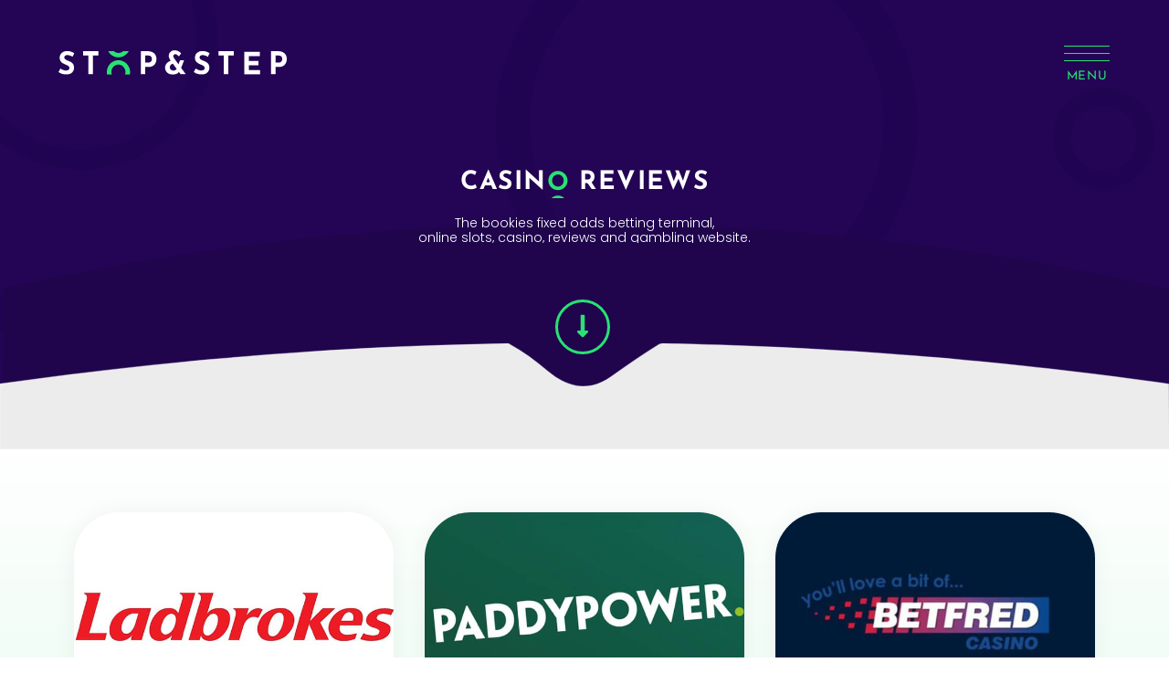

--- FILE ---
content_type: text/html; charset=UTF-8
request_url: https://stopandstep.com/casino-reviews/
body_size: 11913
content:
<!DOCTYPE html>
<html lang="en" class="no-js no-svg">
    <head>
        <meta charset="UTF-8" />
        <meta http-equiv="X-UA-Compatible" content="IE=edge" />
        <meta name="viewport" content="width=device-width, initial-scale=1.0, minimum-scale=1.0" />
        <meta name="author" content="Stop and Step &#8211; Online Casino Slot Reviews, Slots and Casino Streamer" />
        <link rel="dns-prefetch" href="//google-analytics.com" />
        <link rel="profile" href="//gmpg.org/xfn/11" />
        
        <link rel="stylesheet" href="//stopandstep.com/wp-content/uploads/omgf/omgf-stylesheet-140/omgf-stylesheet-140.css?ver=1649675853">
        <!-- HTML5 shim and Respond.js for IE8 support of HTML5 elements and media queries -->
        <!--[if lt IE 9]>
        <script src="https://oss.maxcdn.com/html5shiv/3.7.2/html5shiv.min.js"></script>
        <script src="https://oss.maxcdn.com/respond/1.4.2/respond.min.js"></script>
        <![endif]-->
        <meta name='robots' content='index, follow, max-image-preview:large, max-snippet:-1, max-video-preview:-1' />

	<!-- This site is optimized with the Yoast SEO plugin v26.5 - https://yoast.com/wordpress/plugins/seo/ -->
	<title>Casino Reviews - Stop and Step - Online Casino Slot Reviews, Slots and Casino Streamer</title>
	<link rel="canonical" href="https://stopandstep.com/casino-reviews/" />
	<meta property="og:locale" content="en_US" />
	<meta property="og:type" content="article" />
	<meta property="og:title" content="Casino Reviews - Stop and Step - Online Casino Slot Reviews, Slots and Casino Streamer" />
	<meta property="og:url" content="https://stopandstep.com/casino-reviews/" />
	<meta property="og:site_name" content="Stop and Step - Online Casino Slot Reviews, Slots and Casino Streamer" />
	<meta property="article:modified_time" content="2024-02-02T09:38:17+00:00" />
	<meta name="twitter:card" content="summary_large_image" />
	<script type="application/ld+json" class="yoast-schema-graph">{"@context":"https://schema.org","@graph":[{"@type":"WebPage","@id":"https://stopandstep.com/casino-reviews/","url":"https://stopandstep.com/casino-reviews/","name":"Casino Reviews - Stop and Step - Online Casino Slot Reviews, Slots and Casino Streamer","isPartOf":{"@id":"https://stopandstep.com/#website"},"datePublished":"2020-11-26T12:11:29+00:00","dateModified":"2024-02-02T09:38:17+00:00","breadcrumb":{"@id":"https://stopandstep.com/casino-reviews/#breadcrumb"},"inLanguage":"en","potentialAction":[{"@type":"ReadAction","target":["https://stopandstep.com/casino-reviews/"]}]},{"@type":"BreadcrumbList","@id":"https://stopandstep.com/casino-reviews/#breadcrumb","itemListElement":[{"@type":"ListItem","position":1,"name":"Home","item":"https://stopandstep.com/"},{"@type":"ListItem","position":2,"name":"Casino Reviews"}]},{"@type":"WebSite","@id":"https://stopandstep.com/#website","url":"https://stopandstep.com/","name":"Stop and Step - Online Casino Slot Reviews, Slots and Casino Streamer","description":"Slots, Roulette, Streaming and Gambling","publisher":{"@id":"https://stopandstep.com/#organization"},"potentialAction":[{"@type":"SearchAction","target":{"@type":"EntryPoint","urlTemplate":"https://stopandstep.com/?s={search_term_string}"},"query-input":{"@type":"PropertyValueSpecification","valueRequired":true,"valueName":"search_term_string"}}],"inLanguage":"en"},{"@type":"Organization","@id":"https://stopandstep.com/#organization","name":"Stop and Step - Online Casino Slot Reviews, Slots and Casino Streamer","url":"https://stopandstep.com/","logo":{"@type":"ImageObject","inLanguage":"en","@id":"https://stopandstep.com/#/schema/logo/image/","url":"https://stopandstep.com/wp-content/uploads/2021/01/stop-and-step-logo.svg","contentUrl":"https://stopandstep.com/wp-content/uploads/2021/01/stop-and-step-logo.svg","caption":"Stop and Step - Online Casino Slot Reviews, Slots and Casino Streamer"},"image":{"@id":"https://stopandstep.com/#/schema/logo/image/"}},false]}</script>
	<!-- / Yoast SEO plugin. -->


<link rel="alternate" type="application/rss+xml" title="Stop and Step - Online Casino Slot Reviews, Slots and Casino Streamer &raquo; Feed" href="https://stopandstep.com/feed/" />
<link rel="alternate" type="application/rss+xml" title="Stop and Step - Online Casino Slot Reviews, Slots and Casino Streamer &raquo; Comments Feed" href="https://stopandstep.com/comments/feed/" />
<link rel="alternate" title="oEmbed (JSON)" type="application/json+oembed" href="https://stopandstep.com/wp-json/oembed/1.0/embed?url=https%3A%2F%2Fstopandstep.com%2Fcasino-reviews%2F" />
<link rel="alternate" title="oEmbed (XML)" type="text/xml+oembed" href="https://stopandstep.com/wp-json/oembed/1.0/embed?url=https%3A%2F%2Fstopandstep.com%2Fcasino-reviews%2F&#038;format=xml" />
<style id='wp-img-auto-sizes-contain-inline-css'>
img:is([sizes=auto i],[sizes^="auto," i]){contain-intrinsic-size:3000px 1500px}
/*# sourceURL=wp-img-auto-sizes-contain-inline-css */
</style>
<link rel='stylesheet' id='reusablec-block-css-css' href='https://stopandstep.com/wp-content/plugins/reusable-content-blocks/includes/css/reusablec-block.css?ver=6.9' media='all' />
<link rel='stylesheet' id='slickslider-css' href='https://stopandstep.com/wp-content/themes/sleeky-theme/css/slick.css?ver=1.6.0' media='all' />
<link rel='stylesheet' id='slickslidertheme-css' href='https://stopandstep.com/wp-content/themes/sleeky-theme/css/slick-theme.css?ver=1.6.0' media='all' />
<link rel='stylesheet' id='animate-css' href='https://stopandstep.com/wp-content/themes/sleeky-theme/css/animate.min.css?ver=all' media='all' />
<link rel='stylesheet' id='fontawesome-css' href='https://stopandstep.com/wp-content/themes/sleeky-theme/css/font-awesome.min.css?ver=all' media='all' />
<link rel='stylesheet' id='sleeky-css' href='https://stopandstep.com/wp-content/themes/sleeky-theme/style.css?ver=1.0.0' media='all' />
<style id='wp-emoji-styles-inline-css'>

	img.wp-smiley, img.emoji {
		display: inline !important;
		border: none !important;
		box-shadow: none !important;
		height: 1em !important;
		width: 1em !important;
		margin: 0 0.07em !important;
		vertical-align: -0.1em !important;
		background: none !important;
		padding: 0 !important;
	}
/*# sourceURL=wp-emoji-styles-inline-css */
</style>
<style id='wp-block-library-inline-css'>
:root{--wp-block-synced-color:#7a00df;--wp-block-synced-color--rgb:122,0,223;--wp-bound-block-color:var(--wp-block-synced-color);--wp-editor-canvas-background:#ddd;--wp-admin-theme-color:#007cba;--wp-admin-theme-color--rgb:0,124,186;--wp-admin-theme-color-darker-10:#006ba1;--wp-admin-theme-color-darker-10--rgb:0,107,160.5;--wp-admin-theme-color-darker-20:#005a87;--wp-admin-theme-color-darker-20--rgb:0,90,135;--wp-admin-border-width-focus:2px}@media (min-resolution:192dpi){:root{--wp-admin-border-width-focus:1.5px}}.wp-element-button{cursor:pointer}:root .has-very-light-gray-background-color{background-color:#eee}:root .has-very-dark-gray-background-color{background-color:#313131}:root .has-very-light-gray-color{color:#eee}:root .has-very-dark-gray-color{color:#313131}:root .has-vivid-green-cyan-to-vivid-cyan-blue-gradient-background{background:linear-gradient(135deg,#00d084,#0693e3)}:root .has-purple-crush-gradient-background{background:linear-gradient(135deg,#34e2e4,#4721fb 50%,#ab1dfe)}:root .has-hazy-dawn-gradient-background{background:linear-gradient(135deg,#faaca8,#dad0ec)}:root .has-subdued-olive-gradient-background{background:linear-gradient(135deg,#fafae1,#67a671)}:root .has-atomic-cream-gradient-background{background:linear-gradient(135deg,#fdd79a,#004a59)}:root .has-nightshade-gradient-background{background:linear-gradient(135deg,#330968,#31cdcf)}:root .has-midnight-gradient-background{background:linear-gradient(135deg,#020381,#2874fc)}:root{--wp--preset--font-size--normal:16px;--wp--preset--font-size--huge:42px}.has-regular-font-size{font-size:1em}.has-larger-font-size{font-size:2.625em}.has-normal-font-size{font-size:var(--wp--preset--font-size--normal)}.has-huge-font-size{font-size:var(--wp--preset--font-size--huge)}.has-text-align-center{text-align:center}.has-text-align-left{text-align:left}.has-text-align-right{text-align:right}.has-fit-text{white-space:nowrap!important}#end-resizable-editor-section{display:none}.aligncenter{clear:both}.items-justified-left{justify-content:flex-start}.items-justified-center{justify-content:center}.items-justified-right{justify-content:flex-end}.items-justified-space-between{justify-content:space-between}.screen-reader-text{border:0;clip-path:inset(50%);height:1px;margin:-1px;overflow:hidden;padding:0;position:absolute;width:1px;word-wrap:normal!important}.screen-reader-text:focus{background-color:#ddd;clip-path:none;color:#444;display:block;font-size:1em;height:auto;left:5px;line-height:normal;padding:15px 23px 14px;text-decoration:none;top:5px;width:auto;z-index:100000}html :where(.has-border-color){border-style:solid}html :where([style*=border-top-color]){border-top-style:solid}html :where([style*=border-right-color]){border-right-style:solid}html :where([style*=border-bottom-color]){border-bottom-style:solid}html :where([style*=border-left-color]){border-left-style:solid}html :where([style*=border-width]){border-style:solid}html :where([style*=border-top-width]){border-top-style:solid}html :where([style*=border-right-width]){border-right-style:solid}html :where([style*=border-bottom-width]){border-bottom-style:solid}html :where([style*=border-left-width]){border-left-style:solid}html :where(img[class*=wp-image-]){height:auto;max-width:100%}:where(figure){margin:0 0 1em}html :where(.is-position-sticky){--wp-admin--admin-bar--position-offset:var(--wp-admin--admin-bar--height,0px)}@media screen and (max-width:600px){html :where(.is-position-sticky){--wp-admin--admin-bar--position-offset:0px}}

/*# sourceURL=wp-block-library-inline-css */
</style><style id='global-styles-inline-css'>
:root{--wp--preset--aspect-ratio--square: 1;--wp--preset--aspect-ratio--4-3: 4/3;--wp--preset--aspect-ratio--3-4: 3/4;--wp--preset--aspect-ratio--3-2: 3/2;--wp--preset--aspect-ratio--2-3: 2/3;--wp--preset--aspect-ratio--16-9: 16/9;--wp--preset--aspect-ratio--9-16: 9/16;--wp--preset--color--black: #000000;--wp--preset--color--cyan-bluish-gray: #abb8c3;--wp--preset--color--white: #ffffff;--wp--preset--color--pale-pink: #f78da7;--wp--preset--color--vivid-red: #cf2e2e;--wp--preset--color--luminous-vivid-orange: #ff6900;--wp--preset--color--luminous-vivid-amber: #fcb900;--wp--preset--color--light-green-cyan: #7bdcb5;--wp--preset--color--vivid-green-cyan: #00d084;--wp--preset--color--pale-cyan-blue: #8ed1fc;--wp--preset--color--vivid-cyan-blue: #0693e3;--wp--preset--color--vivid-purple: #9b51e0;--wp--preset--gradient--vivid-cyan-blue-to-vivid-purple: linear-gradient(135deg,rgb(6,147,227) 0%,rgb(155,81,224) 100%);--wp--preset--gradient--light-green-cyan-to-vivid-green-cyan: linear-gradient(135deg,rgb(122,220,180) 0%,rgb(0,208,130) 100%);--wp--preset--gradient--luminous-vivid-amber-to-luminous-vivid-orange: linear-gradient(135deg,rgb(252,185,0) 0%,rgb(255,105,0) 100%);--wp--preset--gradient--luminous-vivid-orange-to-vivid-red: linear-gradient(135deg,rgb(255,105,0) 0%,rgb(207,46,46) 100%);--wp--preset--gradient--very-light-gray-to-cyan-bluish-gray: linear-gradient(135deg,rgb(238,238,238) 0%,rgb(169,184,195) 100%);--wp--preset--gradient--cool-to-warm-spectrum: linear-gradient(135deg,rgb(74,234,220) 0%,rgb(151,120,209) 20%,rgb(207,42,186) 40%,rgb(238,44,130) 60%,rgb(251,105,98) 80%,rgb(254,248,76) 100%);--wp--preset--gradient--blush-light-purple: linear-gradient(135deg,rgb(255,206,236) 0%,rgb(152,150,240) 100%);--wp--preset--gradient--blush-bordeaux: linear-gradient(135deg,rgb(254,205,165) 0%,rgb(254,45,45) 50%,rgb(107,0,62) 100%);--wp--preset--gradient--luminous-dusk: linear-gradient(135deg,rgb(255,203,112) 0%,rgb(199,81,192) 50%,rgb(65,88,208) 100%);--wp--preset--gradient--pale-ocean: linear-gradient(135deg,rgb(255,245,203) 0%,rgb(182,227,212) 50%,rgb(51,167,181) 100%);--wp--preset--gradient--electric-grass: linear-gradient(135deg,rgb(202,248,128) 0%,rgb(113,206,126) 100%);--wp--preset--gradient--midnight: linear-gradient(135deg,rgb(2,3,129) 0%,rgb(40,116,252) 100%);--wp--preset--font-size--small: 13px;--wp--preset--font-size--medium: 20px;--wp--preset--font-size--large: 36px;--wp--preset--font-size--x-large: 42px;--wp--preset--spacing--20: 0.44rem;--wp--preset--spacing--30: 0.67rem;--wp--preset--spacing--40: 1rem;--wp--preset--spacing--50: 1.5rem;--wp--preset--spacing--60: 2.25rem;--wp--preset--spacing--70: 3.38rem;--wp--preset--spacing--80: 5.06rem;--wp--preset--shadow--natural: 6px 6px 9px rgba(0, 0, 0, 0.2);--wp--preset--shadow--deep: 12px 12px 50px rgba(0, 0, 0, 0.4);--wp--preset--shadow--sharp: 6px 6px 0px rgba(0, 0, 0, 0.2);--wp--preset--shadow--outlined: 6px 6px 0px -3px rgb(255, 255, 255), 6px 6px rgb(0, 0, 0);--wp--preset--shadow--crisp: 6px 6px 0px rgb(0, 0, 0);}:where(.is-layout-flex){gap: 0.5em;}:where(.is-layout-grid){gap: 0.5em;}body .is-layout-flex{display: flex;}.is-layout-flex{flex-wrap: wrap;align-items: center;}.is-layout-flex > :is(*, div){margin: 0;}body .is-layout-grid{display: grid;}.is-layout-grid > :is(*, div){margin: 0;}:where(.wp-block-columns.is-layout-flex){gap: 2em;}:where(.wp-block-columns.is-layout-grid){gap: 2em;}:where(.wp-block-post-template.is-layout-flex){gap: 1.25em;}:where(.wp-block-post-template.is-layout-grid){gap: 1.25em;}.has-black-color{color: var(--wp--preset--color--black) !important;}.has-cyan-bluish-gray-color{color: var(--wp--preset--color--cyan-bluish-gray) !important;}.has-white-color{color: var(--wp--preset--color--white) !important;}.has-pale-pink-color{color: var(--wp--preset--color--pale-pink) !important;}.has-vivid-red-color{color: var(--wp--preset--color--vivid-red) !important;}.has-luminous-vivid-orange-color{color: var(--wp--preset--color--luminous-vivid-orange) !important;}.has-luminous-vivid-amber-color{color: var(--wp--preset--color--luminous-vivid-amber) !important;}.has-light-green-cyan-color{color: var(--wp--preset--color--light-green-cyan) !important;}.has-vivid-green-cyan-color{color: var(--wp--preset--color--vivid-green-cyan) !important;}.has-pale-cyan-blue-color{color: var(--wp--preset--color--pale-cyan-blue) !important;}.has-vivid-cyan-blue-color{color: var(--wp--preset--color--vivid-cyan-blue) !important;}.has-vivid-purple-color{color: var(--wp--preset--color--vivid-purple) !important;}.has-black-background-color{background-color: var(--wp--preset--color--black) !important;}.has-cyan-bluish-gray-background-color{background-color: var(--wp--preset--color--cyan-bluish-gray) !important;}.has-white-background-color{background-color: var(--wp--preset--color--white) !important;}.has-pale-pink-background-color{background-color: var(--wp--preset--color--pale-pink) !important;}.has-vivid-red-background-color{background-color: var(--wp--preset--color--vivid-red) !important;}.has-luminous-vivid-orange-background-color{background-color: var(--wp--preset--color--luminous-vivid-orange) !important;}.has-luminous-vivid-amber-background-color{background-color: var(--wp--preset--color--luminous-vivid-amber) !important;}.has-light-green-cyan-background-color{background-color: var(--wp--preset--color--light-green-cyan) !important;}.has-vivid-green-cyan-background-color{background-color: var(--wp--preset--color--vivid-green-cyan) !important;}.has-pale-cyan-blue-background-color{background-color: var(--wp--preset--color--pale-cyan-blue) !important;}.has-vivid-cyan-blue-background-color{background-color: var(--wp--preset--color--vivid-cyan-blue) !important;}.has-vivid-purple-background-color{background-color: var(--wp--preset--color--vivid-purple) !important;}.has-black-border-color{border-color: var(--wp--preset--color--black) !important;}.has-cyan-bluish-gray-border-color{border-color: var(--wp--preset--color--cyan-bluish-gray) !important;}.has-white-border-color{border-color: var(--wp--preset--color--white) !important;}.has-pale-pink-border-color{border-color: var(--wp--preset--color--pale-pink) !important;}.has-vivid-red-border-color{border-color: var(--wp--preset--color--vivid-red) !important;}.has-luminous-vivid-orange-border-color{border-color: var(--wp--preset--color--luminous-vivid-orange) !important;}.has-luminous-vivid-amber-border-color{border-color: var(--wp--preset--color--luminous-vivid-amber) !important;}.has-light-green-cyan-border-color{border-color: var(--wp--preset--color--light-green-cyan) !important;}.has-vivid-green-cyan-border-color{border-color: var(--wp--preset--color--vivid-green-cyan) !important;}.has-pale-cyan-blue-border-color{border-color: var(--wp--preset--color--pale-cyan-blue) !important;}.has-vivid-cyan-blue-border-color{border-color: var(--wp--preset--color--vivid-cyan-blue) !important;}.has-vivid-purple-border-color{border-color: var(--wp--preset--color--vivid-purple) !important;}.has-vivid-cyan-blue-to-vivid-purple-gradient-background{background: var(--wp--preset--gradient--vivid-cyan-blue-to-vivid-purple) !important;}.has-light-green-cyan-to-vivid-green-cyan-gradient-background{background: var(--wp--preset--gradient--light-green-cyan-to-vivid-green-cyan) !important;}.has-luminous-vivid-amber-to-luminous-vivid-orange-gradient-background{background: var(--wp--preset--gradient--luminous-vivid-amber-to-luminous-vivid-orange) !important;}.has-luminous-vivid-orange-to-vivid-red-gradient-background{background: var(--wp--preset--gradient--luminous-vivid-orange-to-vivid-red) !important;}.has-very-light-gray-to-cyan-bluish-gray-gradient-background{background: var(--wp--preset--gradient--very-light-gray-to-cyan-bluish-gray) !important;}.has-cool-to-warm-spectrum-gradient-background{background: var(--wp--preset--gradient--cool-to-warm-spectrum) !important;}.has-blush-light-purple-gradient-background{background: var(--wp--preset--gradient--blush-light-purple) !important;}.has-blush-bordeaux-gradient-background{background: var(--wp--preset--gradient--blush-bordeaux) !important;}.has-luminous-dusk-gradient-background{background: var(--wp--preset--gradient--luminous-dusk) !important;}.has-pale-ocean-gradient-background{background: var(--wp--preset--gradient--pale-ocean) !important;}.has-electric-grass-gradient-background{background: var(--wp--preset--gradient--electric-grass) !important;}.has-midnight-gradient-background{background: var(--wp--preset--gradient--midnight) !important;}.has-small-font-size{font-size: var(--wp--preset--font-size--small) !important;}.has-medium-font-size{font-size: var(--wp--preset--font-size--medium) !important;}.has-large-font-size{font-size: var(--wp--preset--font-size--large) !important;}.has-x-large-font-size{font-size: var(--wp--preset--font-size--x-large) !important;}
/*# sourceURL=global-styles-inline-css */
</style>

<style id='classic-theme-styles-inline-css'>
/*! This file is auto-generated */
.wp-block-button__link{color:#fff;background-color:#32373c;border-radius:9999px;box-shadow:none;text-decoration:none;padding:calc(.667em + 2px) calc(1.333em + 2px);font-size:1.125em}.wp-block-file__button{background:#32373c;color:#fff;text-decoration:none}
/*# sourceURL=/wp-includes/css/classic-themes.min.css */
</style>
<link rel='stylesheet' id='widget-builder-css' href='https://stopandstep.com/wp-content/plugins/ultimate-widget-builder-pro-vc/assets/css/home-widget-builder.css?ver=6.9' media='all' />
<link rel='stylesheet' id='fontawesome-css-6-css' href='https://stopandstep.com/wp-content/plugins/wp-font-awesome/font-awesome/css/fontawesome-all.min.css?ver=1.8.0' media='all' />
<link rel='stylesheet' id='fontawesome-css-4-css' href='https://stopandstep.com/wp-content/plugins/wp-font-awesome/font-awesome/css/v4-shims.min.css?ver=1.8.0' media='all' />
<link rel='stylesheet' id='bigger-picture-css' href='https://stopandstep.com/wp-content/plugins/youtube-channel/assets/lib/bigger-picture/css/bigger-picture.min.css?ver=3.25.2' media='all' />
<link rel='stylesheet' id='youtube-channel-css' href='https://stopandstep.com/wp-content/plugins/youtube-channel/assets/css/youtube-channel.min.css?ver=3.25.2' media='all' />
<link rel='stylesheet' id='ivory-search-styles-css' href='https://stopandstep.com/wp-content/plugins/add-search-to-menu/public/css/ivory-search.min.css?ver=5.5.12' media='all' />
<script src="https://stopandstep.com/wp-content/themes/sleeky-theme/js/wow.min.js?ver=1" id="wowjs-js"></script>
<script src="https://stopandstep.com/wp-content/themes/sleeky-theme/js/font-awesome.js?ver=1" id="fontawesome-js"></script>
<script src="https://stopandstep.com/wp-includes/js/jquery/jquery.min.js?ver=3.7.1" id="jquery-core-js"></script>
<script src="https://stopandstep.com/wp-includes/js/jquery/jquery-migrate.min.js?ver=3.4.1" id="jquery-migrate-js"></script>
<link rel="https://api.w.org/" href="https://stopandstep.com/wp-json/" /><link rel="alternate" title="JSON" type="application/json" href="https://stopandstep.com/wp-json/wp/v2/pages/10857" /><link rel="EditURI" type="application/rsd+xml" title="RSD" href="https://stopandstep.com/xmlrpc.php?rsd" />
<meta name="generator" content="WordPress 6.9" />
<link rel='shortlink' href='https://stopandstep.com/?p=10857' />
<!-- start Simple Custom CSS and JS -->
<style>
footer > .footer_bottom_section > .container > .items > a > img {
    max-height: 40px;
}
@media only screen and (min-width: 800px) {
body > header p {
color: #fff;
overflow: hidden;
height: 30px;
padding: 0;
margin: 0;
line-height:unset;
}
  }

@media only screen and (max-width: 600px) {
  body > header p {
color: #fff;
}
   }</style>
<!-- end Simple Custom CSS and JS -->
<script>
	function expand(param) {
		param.style.display = (param.style.display == "none") ? "block" : "none";
	}
	function read_toggle(id, more, less) {
		el = document.getElementById("readlink" + id);
		el.innerHTML = (el.innerHTML == more) ? less : more;
		expand(document.getElementById("read" + id));
	}
	</script><meta name="generator" content="Powered by WPBakery Page Builder - drag and drop page builder for WordPress."/>
<link rel="icon" href="https://stopandstep.com/wp-content/uploads/2018/11/cropped-main-32x32.jpg" sizes="32x32" />
<link rel="icon" href="https://stopandstep.com/wp-content/uploads/2018/11/cropped-main-192x192.jpg" sizes="192x192" />
<link rel="apple-touch-icon" href="https://stopandstep.com/wp-content/uploads/2018/11/cropped-main-180x180.jpg" />
<meta name="msapplication-TileImage" content="https://stopandstep.com/wp-content/uploads/2018/11/cropped-main-270x270.jpg" />
<style type="text/css">

*[id^='readlink'] {
 font-weight: normal;
 color: #000000;
 background: #ffffff;
 padding: 0px;
 border-bottom: 1px solid #000000;
 -webkit-box-shadow: none !important;
 box-shadow: none !important;
 -webkit-transition: none !important;
}

*[id^='readlink']:hover {
 font-weight: normal;
 color: #191919;
 padding: 0px;
 border-bottom: 1px solid #000000;
}

*[id^='readlink']:focus {
 outline: none;
 color: #000000;
}

</style>
		<style id="wp-custom-css">
			#is-search-input-514663 {
	border-radius: 10px 0 0 10px;
	text-transform: uppercase;
	font-size: 12px !important;
	font-family: 'Josefin Sans', sans-serif;
}

.is-form-id-514663 .is-search-icon {
	border-radius: 0 10px 10px 0;
}

@media (max-width: 768px) {
    .ctas a.btn-glow {
        display: none !important;
    }
}


.ctas a {
    display: none !important;
}

* [class*="author"] {
    display: none !important;
    visibility: hidden !important;
    height: 0 !important;
}
.header-social-icons {
    display: none !important;
}		</style>
		<noscript><style> .wpb_animate_when_almost_visible { opacity: 1; }</style></noscript>			<style type="text/css">
					</style>
					<style type="text/css">
					.is-form-id-514663 .is-search-submit:focus,
			.is-form-id-514663 .is-search-submit:hover,
			.is-form-id-514663 .is-search-submit,
            .is-form-id-514663 .is-search-icon {
			color: #ffffff !important;            background-color: #240454 !important;            border-color: #ffffff !important;			}
                        	.is-form-id-514663 .is-search-submit path {
					fill: #ffffff !important;            	}
            			.is-form-id-514663 .is-search-input::-webkit-input-placeholder {
			    color: #ffffff !important;
			}
			.is-form-id-514663 .is-search-input:-moz-placeholder {
			    color: #ffffff !important;
			    opacity: 1;
			}
			.is-form-id-514663 .is-search-input::-moz-placeholder {
			    color: #ffffff !important;
			    opacity: 1;
			}
			.is-form-id-514663 .is-search-input:-ms-input-placeholder {
			    color: #ffffff !important;
			}
                        			.is-form-style-1.is-form-id-514663 .is-search-input:focus,
			.is-form-style-1.is-form-id-514663 .is-search-input:hover,
			.is-form-style-1.is-form-id-514663 .is-search-input,
			.is-form-style-2.is-form-id-514663 .is-search-input:focus,
			.is-form-style-2.is-form-id-514663 .is-search-input:hover,
			.is-form-style-2.is-form-id-514663 .is-search-input,
			.is-form-style-3.is-form-id-514663 .is-search-input:focus,
			.is-form-style-3.is-form-id-514663 .is-search-input:hover,
			.is-form-style-3.is-form-id-514663 .is-search-input,
			.is-form-id-514663 .is-search-input:focus,
			.is-form-id-514663 .is-search-input:hover,
			.is-form-id-514663 .is-search-input {
                                color: #ffffff !important;                                border-color: #ffffff !important;                                background-color: #240454 !important;			}
                        			</style>
		    <link rel='stylesheet' id='sby_common_styles-css' href='https://stopandstep.com/wp-content/plugins/feeds-for-youtube/public/build/css/sb-youtube-common.css?ver=2.6.1' media='all' />
<link rel='stylesheet' id='sby_styles-css' href='https://stopandstep.com/wp-content/plugins/feeds-for-youtube/public/build/css/sb-youtube-free.css?ver=2.6.1' media='all' />
</head>
    <body class="wp-singular page-template page-template-templates page-template-reviews-archive-1 page-template-templatesreviews-archive-1-php page page-id-10857 wp-custom-logo wp-theme-sleeky-theme sleeky-theme wpb-js-composer js-comp-ver-6.10.0 vc_responsive">
        <header>
            <div class="container-wide clearfix" style="z-index:9999999999999;">
                <a href="https://stopandstep.com/" class="custom-logo-link" rel="home"><img width="1" height="1" src="https://stopandstep.com/wp-content/uploads/2021/01/stop-and-step-logo.svg" class="custom-logo" alt="Stop &amp; Step logo" decoding="async" /></a>                <nav>
                    <ul id="menu-header-menu" class="menu"><li id="menu-item-10853" class="menu-item menu-item-type-post_type menu-item-object-page menu-item-home menu-item-10853"><a href="https://stopandstep.com/">Home</a></li>
<li id="menu-item-10923" class="menu-item menu-item-type-post_type menu-item-object-page menu-item-10923"><a href="https://stopandstep.com/casino-bonuses/">Casino Bonuses</a></li>
<li id="menu-item-10924" class="menu-item menu-item-type-post_type menu-item-object-page menu-item-10924"><a href="https://stopandstep.com/slot-reviews/">Slot Reviews</a></li>
<li id="menu-item-515077" class="menu-item menu-item-type-taxonomy menu-item-object-category menu-item-515077"><a href="https://stopandstep.com/category/500/">£500 Slots</a></li>
<li id="menu-item-517495" class="menu-item menu-item-type-post_type menu-item-object-page menu-item-517495"><a href="https://stopandstep.com/roulette/">Roulette</a></li>
<li id="menu-item-520152" class="menu-item menu-item-type-taxonomy menu-item-object-category menu-item-520152"><a href="https://stopandstep.com/category/video-stats/">Profit/Loss</a></li>
<li id="menu-item-517499" class="menu-item menu-item-type-taxonomy menu-item-object-category menu-item-517499"><a href="https://stopandstep.com/category/blog/">Blog</a></li>
<li class=" astm-search-menu is-menu default menu-item"><form  class="is-search-form is-form-style is-form-style-3 is-form-id-514663 " action="https://stopandstep.com/" method="get" role="search" ><label for="is-search-input-514663"><span class="is-screen-reader-text">Search for:</span><input  type="search" id="is-search-input-514663" name="s" value="" class="is-search-input" placeholder="Search here..." autocomplete=off /></label><button type="submit" class="is-search-submit"><span class="is-screen-reader-text">Search Button</span><span class="is-search-icon"><svg focusable="false" aria-label="Search" xmlns="http://www.w3.org/2000/svg" viewBox="0 0 24 24" width="24px"><path d="M15.5 14h-.79l-.28-.27C15.41 12.59 16 11.11 16 9.5 16 5.91 13.09 3 9.5 3S3 5.91 3 9.5 5.91 16 9.5 16c1.61 0 3.09-.59 4.23-1.57l.27.28v.79l5 4.99L20.49 19l-4.99-5zm-6 0C7.01 14 5 11.99 5 9.5S7.01 5 9.5 5 14 7.01 14 9.5 11.99 14 9.5 14z"></path></svg></span></button><input type="hidden" name="id" value="514663" /></form></li></ul>                </nav>
                <div class="ctas">
                    <a href="" class="btn btn-glow">Sign up</a>
                    <a href="" class="btn btn-white btn-inline btn-thin">Sign in</a>
                    <button class="btn mobile">
                        <span></span>
                        <span></span>
                        <span></span>
                        <span class="alt">Menu</span>
                        <span class="alt">Close</span>
                    </button>
                </div>
            </div>
            <div class="header_content_section">
    <div class="container clearfix">
    	        <h1>Casin<span data-letter="o">o</span> reviews</h1>
                <p>The bookies fixed odds betting terminal,<br />
online slots, casino, reviews and gambling website.</p>
    </div>
</div>            <div class="scroll-down-wrap wow fadeInUp">
                <a href="#content"><i class="fas fa-long-arrow-alt-down" aria-hidden="true"></i></a>
            </div>
        </header>
        <main id="content"><section class="reviews_section">
			<div class="section-item alt section-item-1 paginated">
		<div class="container clearfix">
			<div class="left-area">
											</div>
			<div class="right-area">
							</div>
		</div>
		<div class="container clearfix items show-8">
												<div class="item">
				<div>
					<div class="image wow fadeInDown" data-wow-delay="0.1s" style="background-image: url( 'https://stopandstep.com/wp-content/uploads/2018/03/ladbrokes.jpg' );">
					</div>
					<div class="content wow fadeInUp" data-wow-delay="0.1s">
						<h3><a href="https://stopandstep.com/companies/ladbrokes-company-profile/">Ladbrokes Co&hellip;</a></h3>
																		<div class="date">
							<i class="far fa-clock" aria-hidden="true"></i> March 06						</div>
												<div class="excerpt">
															<p>Ladbrokes Company Profile


 &hellip;</p>
													</div>
						<a href="https://stopandstep.com/companies/ladbrokes-company-profile/" class="btn btn-inline btn-black btn-arrow btn-arrow-green">Read more</a>
					</div>
				</div>
			</div>
									<div class="item">
				<div>
					<div class="image wow fadeInDown" data-wow-delay="0.2s" style="background-image: url( 'https://stopandstep.com/wp-content/uploads/2018/12/paddypower_logo.jpg' );">
					</div>
					<div class="content wow fadeInUp" data-wow-delay="0.2s">
						<h3><a href="https://stopandstep.com/companies/paddy-power-company-profile/">Paddy Power &hellip;</a></h3>
																		<div class="date">
							<i class="far fa-clock" aria-hidden="true"></i> March 06						</div>
												<div class="excerpt">
															<p>Paddy Power Company Profile

&hellip;</p>
													</div>
						<a href="https://stopandstep.com/companies/paddy-power-company-profile/" class="btn btn-inline btn-black btn-arrow btn-arrow-green">Read more</a>
					</div>
				</div>
			</div>
									<div class="item">
				<div>
					<div class="image wow fadeInDown" data-wow-delay="0.3s" style="background-image: url( 'https://stopandstep.com/wp-content/uploads/2018/12/betfred.jpg' );">
					</div>
					<div class="content wow fadeInUp" data-wow-delay="0.3s">
						<h3><a href="https://stopandstep.com/companies/betfred-company-profile/">Betfred Comp&hellip;</a></h3>
																		<div class="date">
							<i class="far fa-clock" aria-hidden="true"></i> March 06						</div>
												<div class="excerpt">
															<p>Betfred Company Profile


 	S&hellip;</p>
													</div>
						<a href="https://stopandstep.com/companies/betfred-company-profile/" class="btn btn-inline btn-black btn-arrow btn-arrow-green">Read more</a>
					</div>
				</div>
			</div>
									<div class="item">
				<div>
					<div class="image wow fadeInDown" data-wow-delay="0.4s" style="background-image: url( 'https://stopandstep.com/wp-content/uploads/2018/12/coral.jpg' );">
					</div>
					<div class="content wow fadeInUp" data-wow-delay="0.4s">
						<h3><a href="https://stopandstep.com/companies/coral-company-profile/">Coral Compan&hellip;</a></h3>
																		<div class="date">
							<i class="far fa-clock" aria-hidden="true"></i> March 06						</div>
												<div class="excerpt">
															<p>Coral Company Profile


 	Cor&hellip;</p>
													</div>
						<a href="https://stopandstep.com/companies/coral-company-profile/" class="btn btn-inline btn-black btn-arrow btn-arrow-green">Read more</a>
					</div>
				</div>
			</div>
									<div class="item">
				<div>
					<div class="image wow fadeInDown" data-wow-delay="0.5s" style="background-image: url( 'https://stopandstep.com/wp-content/uploads/2018/02/william-hill.jpg' );">
					</div>
					<div class="content wow fadeInUp" data-wow-delay="0.5s">
						<h3><a href="https://stopandstep.com/companies/william-hill-company-profile/">William Hill&hellip;</a></h3>
																		<div class="date">
							<i class="far fa-clock" aria-hidden="true"></i> February 23						</div>
												<div class="excerpt">
															<p>William Hill Company Profile

&hellip;</p>
													</div>
						<a href="https://stopandstep.com/companies/william-hill-company-profile/" class="btn btn-inline btn-black btn-arrow btn-arrow-green">Read more</a>
					</div>
				</div>
			</div>
									<div class="item">
				<div>
					<div class="image wow fadeInDown" data-wow-delay="0.6s" style="background-image: url( 'https://stopandstep.com/wp-content/uploads/2017/05/live5-gaming.jpg' );">
					</div>
					<div class="content wow fadeInUp" data-wow-delay="0.6s">
						<h3><a href="https://stopandstep.com/slots/live-5-gaming/">Live 5 Gaming</a></h3>
																		<div class="date">
							<i class="far fa-clock" aria-hidden="true"></i> May 08						</div>
												<div class="excerpt">
															<p>Live 5 Gaming


 	Creators of&hellip;</p>
													</div>
						<a href="https://stopandstep.com/slots/live-5-gaming/" class="btn btn-inline btn-black btn-arrow btn-arrow-green">Read more</a>
					</div>
				</div>
			</div>
									<div class="item">
				<div>
					<div class="image wow fadeInDown" data-wow-delay="0.7s" style="background-image: url( 'https://stopandstep.com/wp-content/uploads/2016/07/reflex-gaming.jpg' );">
					</div>
					<div class="content wow fadeInUp" data-wow-delay="0.7s">
						<h3><a href="https://stopandstep.com/companies/reflex-gaming/">Reflex Gaming</a></h3>
																		<div class="date">
							<i class="far fa-clock" aria-hidden="true"></i> July 20						</div>
												<div class="excerpt">
															<p>Reflex Gaming
Reflex Gaming is &hellip;</p>
													</div>
						<a href="https://stopandstep.com/companies/reflex-gaming/" class="btn btn-inline btn-black btn-arrow btn-arrow-green">Read more</a>
					</div>
				</div>
			</div>
									<div class="item">
				<div>
					<div class="image wow fadeInDown" data-wow-delay="0.8s" style="background-image: url( 'https://stopandstep.com/wp-content/uploads/2016/07/betsoft.jpg' );">
					</div>
					<div class="content wow fadeInUp" data-wow-delay="0.8s">
						<h3><a href="https://stopandstep.com/companies/betsoft-casinos/">Betsoft Casinos</a></h3>
																		<div class="date">
							<i class="far fa-clock" aria-hidden="true"></i> July 02						</div>
												<div class="excerpt">
															<p>Betsoft Casinos
Betsoft is a pr&hellip;</p>
													</div>
						<a href="https://stopandstep.com/companies/betsoft-casinos/" class="btn btn-inline btn-black btn-arrow btn-arrow-green">Read more</a>
					</div>
				</div>
			</div>
									<div class="item longer-last longer-last-alt">
				<div>
					<div class="image wow fadeInDown" data-wow-delay="0.9s" style="background-image: url( 'https://stopandstep.com/wp-content/uploads/2016/07/microgaming.jpg' );">
					</div>
					<div class="content wow fadeInUp" data-wow-delay="0.9s">
						<h3><a href="https://stopandstep.com/companies/microgaming-slot-machines/">Microgaming &hellip;</a></h3>
																		<div class="date">
							<i class="far fa-clock" aria-hidden="true"></i> July 02						</div>
												<div class="excerpt">
															<p>Microgaming Slot Machines
Established in 1994, Microgaming is one of the oldest and best established suppliers of casino games. They provided the first true online casino software to the Gaming Club who still use their software today. Since then, Microgaming have become a huge name in the industry and their products seem limitless; casino, multi-player, mobile, poker, land-based, sportsbo&hellip;</p>
								<p class="mobile">Microgaming Slot Machines
Estab&hellip;</p>
													</div>
						<a href="https://stopandstep.com/companies/microgaming-slot-machines/" class="btn btn-inline btn-black btn-arrow btn-arrow-green">Read more</a>
					</div>
				</div>
			</div>
									<div class="pagination">
			     <span aria-current="page" class="page-numbers current">1</span>
<a class="page-numbers" href="https://stopandstep.com/casino-reviews/page/2/">2</a>
<a class="next page-numbers" href="https://stopandstep.com/casino-reviews/page/2/">&raquo;</a>			</div>
								</div>
	</div>
	</section><section class="latest_videos_section">
		<div class="container clearfix">
		<h2>Latest vide<span data-letter="o">o</span>s</h2>
	</div>
		<div class="container clearfix items">
		

<div id="sb_youtube_sbyUCDpOUHyyUmB2mYZCOQC2pbA4" 
	 class="sb_youtube sby_layout_grid sby_col_3 sby_mob_col_2 sby_palette_inherit  sby_width_resp" 
	data-feedid="sby_UCDpOUHyyUmB2mYZCOQC2pbA#4" 
	data-shortcode-atts="{}" 
	data-cols="3" 
	data-colsmobile="2" 
	data-num="4" 
	data-nummobile="9" 
	data-channel-subscribers="&lt;span class=&quot;sby_loader&quot; style=&quot;background-color: rgb(255, 255, 255);&quot;&gt;&lt;/span&gt; subscribers"	data-subscribe-btn="1" 
	data-subscribe-btn-text="Subscribe" 
	data_channel_header_colors ="{&quot;channelName&quot;:&quot;&quot;,&quot;subscribeCount&quot;:&quot;&quot;,&quot;buttonBackground&quot;:&quot;&quot;,&quot;buttonText&quot;:&quot;&quot;}"
	 data-sby-flags="resizeDisable" data-postid="10857" data-sby-supports-lightbox="1" style="width: 100%;" 
	 data-videocardlayout="vertical" 
>
	        <div class="sby_items_wrap" style="padding: 20px;">
		<div class="sby_item  sby_new sby_transition" id="sby_UCDpOUHyyUmB2mYZCOQC2pbA_6lb4fHyW4GU" data-date="1769079608" data-video-id="6lb4fHyW4GU">
    <div class="sby_inner_item">
        <div class="sby_video_thumbnail_wrap sby_item_video_thumbnail_wrap">
            <a class="sby_video_thumbnail sby_item_video_thumbnail" href="https://www.youtube.com/watch?v=6lb4fHyW4GU" target="_blank" rel="noopener" data-full-res="https://i3.ytimg.com/vi/6lb4fHyW4GU/maxresdefault.jpg" data-img-src-set="{&quot;120&quot;:&quot;https:\/\/i3.ytimg.com\/vi\/6lb4fHyW4GU\/default.jpg&quot;,&quot;320&quot;:&quot;https:\/\/i3.ytimg.com\/vi\/6lb4fHyW4GU\/mqdefault.jpg&quot;,&quot;480&quot;:&quot;https:\/\/i3.ytimg.com\/vi\/6lb4fHyW4GU\/hqdefault.jpg&quot;,&quot;640&quot;:&quot;https:\/\/i3.ytimg.com\/vi\/6lb4fHyW4GU\/sddefault.jpg&quot;}" data-video-id="6lb4fHyW4GU" data-video-title="SUPER BONUS!! Gold Rush Has Reached the TOP LEVEL!">
                <img src="https://stopandstep.com/wp-content/plugins/feeds-for-youtube/img/placeholder.png" alt="💰💰💰 Visit https://stopandstep.com/ for the latest casino news, reviews &amp; articles

18+ only. Entertainment purposes only. Please gamble responsibly. BeGambleAware.org 



If you have a problem with gambling, or would just like to know the options for self-exclusion, take a look at this site for arcade, bookies, bingo and land-based casino self-exclusion: https://safergamblinguk.org/take-action-safer-gambling-tools/self-exclude-from-gambling 
To self-exclude from regulated online casinos, visit https://www.gamstop.co.uk/ 
Many banks will also allow you to block gambling transactions. You&#039;ll need to speak to a member of staff at your bank, or search through your banking app for the options and instructions.">

                <div class="sby_thumbnail_hover sby_item_video_thumbnail_hover">
                    <div class="sby_thumbnail_hover_inner">
                                            </div>
                </div>

                                    <div class="sby_play_btn" >
                        <span class="sby_play_btn_bg"></span>
                        <svg aria-hidden="true" focusable="false" data-prefix="fab" data-icon="youtube" role="img" xmlns="http://www.w3.org/2000/svg" viewBox="0 0 576 512" class="svg-inline--fa fa-youtube fa-w-18"><path fill="currentColor" d="M549.655 124.083c-6.281-23.65-24.787-42.276-48.284-48.597C458.781 64 288 64 288 64S117.22 64 74.629 75.486c-23.497 6.322-42.003 24.947-48.284 48.597-11.412 42.867-11.412 132.305-11.412 132.305s0 89.438 11.412 132.305c6.281 23.65 24.787 41.5 48.284 47.821C117.22 448 288 448 288 448s170.78 0 213.371-11.486c23.497-6.321 42.003-24.171 48.284-47.821 11.412-42.867 11.412-132.305 11.412-132.305s0-89.438-11.412-132.305zm-317.51 213.508V175.185l142.739 81.205-142.739 81.201z" class=""></path></svg>                    </div>
                                <span class="sby_loader sby_hidden" style="background-color: rgb(255, 255, 255);"></span>
            </a>

                    </div>
    </div>
</div><div class="sby_item  sby_new sby_transition" id="sby_UCDpOUHyyUmB2mYZCOQC2pbA_qbxqCOKFlJ0" data-date="1769011280" data-video-id="qbxqCOKFlJ0">
    <div class="sby_inner_item">
        <div class="sby_video_thumbnail_wrap sby_item_video_thumbnail_wrap">
            <a class="sby_video_thumbnail sby_item_video_thumbnail" href="https://www.youtube.com/watch?v=qbxqCOKFlJ0" target="_blank" rel="noopener" data-full-res="https://i2.ytimg.com/vi/qbxqCOKFlJ0/maxresdefault.jpg" data-img-src-set="{&quot;120&quot;:&quot;https:\/\/i2.ytimg.com\/vi\/qbxqCOKFlJ0\/default.jpg&quot;,&quot;320&quot;:&quot;https:\/\/i2.ytimg.com\/vi\/qbxqCOKFlJ0\/mqdefault.jpg&quot;,&quot;480&quot;:&quot;https:\/\/i2.ytimg.com\/vi\/qbxqCOKFlJ0\/hqdefault.jpg&quot;,&quot;640&quot;:&quot;https:\/\/i2.ytimg.com\/vi\/qbxqCOKFlJ0\/sddefault.jpg&quot;}" data-video-id="qbxqCOKFlJ0" data-video-title="Lucky Last Press FINALLY Paid Off!! 😮">
                <img src="https://stopandstep.com/wp-content/plugins/feeds-for-youtube/img/placeholder.png" alt="💰💰💰 Visit https://stopandstep.com/ for the latest casino news, reviews &amp; articles

18+ only. Entertainment purposes only. Please gamble responsibly. BeGambleAware.org 



If you have a problem with gambling, or would just like to know the options for self-exclusion, take a look at this site for arcade, bookies, bingo and land-based casino self-exclusion: https://safergamblinguk.org/take-action-safer-gambling-tools/self-exclude-from-gambling 
To self-exclude from regulated online casinos, visit https://www.gamstop.co.uk/ 
Many banks will also allow you to block gambling transactions. You&#039;ll need to speak to a member of staff at your bank, or search through your banking app for the options and instructions.">

                <div class="sby_thumbnail_hover sby_item_video_thumbnail_hover">
                    <div class="sby_thumbnail_hover_inner">
                                            </div>
                </div>

                                    <div class="sby_play_btn" >
                        <span class="sby_play_btn_bg"></span>
                        <svg aria-hidden="true" focusable="false" data-prefix="fab" data-icon="youtube" role="img" xmlns="http://www.w3.org/2000/svg" viewBox="0 0 576 512" class="svg-inline--fa fa-youtube fa-w-18"><path fill="currentColor" d="M549.655 124.083c-6.281-23.65-24.787-42.276-48.284-48.597C458.781 64 288 64 288 64S117.22 64 74.629 75.486c-23.497 6.322-42.003 24.947-48.284 48.597-11.412 42.867-11.412 132.305-11.412 132.305s0 89.438 11.412 132.305c6.281 23.65 24.787 41.5 48.284 47.821C117.22 448 288 448 288 448s170.78 0 213.371-11.486c23.497-6.321 42.003-24.171 48.284-47.821 11.412-42.867 11.412-132.305 11.412-132.305s0-89.438-11.412-132.305zm-317.51 213.508V175.185l142.739 81.205-142.739 81.201z" class=""></path></svg>                    </div>
                                <span class="sby_loader sby_hidden" style="background-color: rgb(255, 255, 255);"></span>
            </a>

                    </div>
    </div>
</div><div class="sby_item  sby_new sby_transition" id="sby_UCDpOUHyyUmB2mYZCOQC2pbA_gG6iH2N1qYs" data-date="1768993284" data-video-id="gG6iH2N1qYs">
    <div class="sby_inner_item">
        <div class="sby_video_thumbnail_wrap sby_item_video_thumbnail_wrap">
            <a class="sby_video_thumbnail sby_item_video_thumbnail" href="https://www.youtube.com/watch?v=gG6iH2N1qYs" target="_blank" rel="noopener" data-full-res="https://i4.ytimg.com/vi/gG6iH2N1qYs/maxresdefault.jpg" data-img-src-set="{&quot;120&quot;:&quot;https:\/\/i4.ytimg.com\/vi\/gG6iH2N1qYs\/default.jpg&quot;,&quot;320&quot;:&quot;https:\/\/i4.ytimg.com\/vi\/gG6iH2N1qYs\/mqdefault.jpg&quot;,&quot;480&quot;:&quot;https:\/\/i4.ytimg.com\/vi\/gG6iH2N1qYs\/hqdefault.jpg&quot;,&quot;640&quot;:&quot;https:\/\/i4.ytimg.com\/vi\/gG6iH2N1qYs\/sddefault.jpg&quot;}" data-video-id="gG6iH2N1qYs" data-video-title="This Took AGES… Huff N More Puff Finally Paid MANSION SPINS!! 😮">
                <img src="https://stopandstep.com/wp-content/plugins/feeds-for-youtube/img/placeholder.png" alt="💰💰💰 Visit https://stopandstep.com/ for the latest casino news, reviews &amp; articles

18+ only. Entertainment purposes only. Please gamble responsibly. BeGambleAware.org 



If you have a problem with gambling, or would just like to know the options for self-exclusion, take a look at this site for arcade, bookies, bingo and land-based casino self-exclusion: https://safergamblinguk.org/take-action-safer-gambling-tools/self-exclude-from-gambling 
To self-exclude from regulated online casinos, visit https://www.gamstop.co.uk/ 
Many banks will also allow you to block gambling transactions. You&#039;ll need to speak to a member of staff at your bank, or search through your banking app for the options and instructions.">

                <div class="sby_thumbnail_hover sby_item_video_thumbnail_hover">
                    <div class="sby_thumbnail_hover_inner">
                                            </div>
                </div>

                                    <div class="sby_play_btn" >
                        <span class="sby_play_btn_bg"></span>
                        <svg aria-hidden="true" focusable="false" data-prefix="fab" data-icon="youtube" role="img" xmlns="http://www.w3.org/2000/svg" viewBox="0 0 576 512" class="svg-inline--fa fa-youtube fa-w-18"><path fill="currentColor" d="M549.655 124.083c-6.281-23.65-24.787-42.276-48.284-48.597C458.781 64 288 64 288 64S117.22 64 74.629 75.486c-23.497 6.322-42.003 24.947-48.284 48.597-11.412 42.867-11.412 132.305-11.412 132.305s0 89.438 11.412 132.305c6.281 23.65 24.787 41.5 48.284 47.821C117.22 448 288 448 288 448s170.78 0 213.371-11.486c23.497-6.321 42.003-24.171 48.284-47.821 11.412-42.867 11.412-132.305 11.412-132.305s0-89.438-11.412-132.305zm-317.51 213.508V175.185l142.739 81.205-142.739 81.201z" class=""></path></svg>                    </div>
                                <span class="sby_loader sby_hidden" style="background-color: rgb(255, 255, 255);"></span>
            </a>

                    </div>
    </div>
</div><div class="sby_item  sby_new sby_transition" id="sby_UCDpOUHyyUmB2mYZCOQC2pbA_Chggodk-VEU" data-date="1768924830" data-video-id="Chggodk-VEU">
    <div class="sby_inner_item">
        <div class="sby_video_thumbnail_wrap sby_item_video_thumbnail_wrap">
            <a class="sby_video_thumbnail sby_item_video_thumbnail" href="https://www.youtube.com/watch?v=Chggodk-VEU" target="_blank" rel="noopener" data-full-res="https://i4.ytimg.com/vi/Chggodk-VEU/maxresdefault.jpg" data-img-src-set="{&quot;120&quot;:&quot;https:\/\/i4.ytimg.com\/vi\/Chggodk-VEU\/default.jpg&quot;,&quot;320&quot;:&quot;https:\/\/i4.ytimg.com\/vi\/Chggodk-VEU\/mqdefault.jpg&quot;,&quot;480&quot;:&quot;https:\/\/i4.ytimg.com\/vi\/Chggodk-VEU\/hqdefault.jpg&quot;,&quot;640&quot;:&quot;https:\/\/i4.ytimg.com\/vi\/Chggodk-VEU\/sddefault.jpg&quot;}" data-video-id="Chggodk-VEU" data-video-title="Massive Slot Bonus Compilation! Big Bonuses, Big Hits &amp; Lots of Free Spins!">
                <img src="https://stopandstep.com/wp-content/plugins/feeds-for-youtube/img/placeholder.png" alt="💰💰💰 Visit https://stopandstep.com/ for the latest casino news, reviews &amp; articles

18+ only. Entertainment purposes only. Please gamble responsibly. BeGambleAware.org 



If you have a problem with gambling, or would just like to know the options for self-exclusion, take a look at this site for arcade, bookies, bingo and land-based casino self-exclusion: https://safergamblinguk.org/take-action-safer-gambling-tools/self-exclude-from-gambling 
To self-exclude from regulated online casinos, visit https://www.gamstop.co.uk/ 
Many banks will also allow you to block gambling transactions. You&#039;ll need to speak to a member of staff at your bank, or search through your banking app for the options and instructions.">

                <div class="sby_thumbnail_hover sby_item_video_thumbnail_hover">
                    <div class="sby_thumbnail_hover_inner">
                                            </div>
                </div>

                                    <div class="sby_play_btn" >
                        <span class="sby_play_btn_bg"></span>
                        <svg aria-hidden="true" focusable="false" data-prefix="fab" data-icon="youtube" role="img" xmlns="http://www.w3.org/2000/svg" viewBox="0 0 576 512" class="svg-inline--fa fa-youtube fa-w-18"><path fill="currentColor" d="M549.655 124.083c-6.281-23.65-24.787-42.276-48.284-48.597C458.781 64 288 64 288 64S117.22 64 74.629 75.486c-23.497 6.322-42.003 24.947-48.284 48.597-11.412 42.867-11.412 132.305-11.412 132.305s0 89.438 11.412 132.305c6.281 23.65 24.787 41.5 48.284 47.821C117.22 448 288 448 288 448s170.78 0 213.371-11.486c23.497-6.321 42.003-24.171 48.284-47.821 11.412-42.867 11.412-132.305 11.412-132.305s0-89.438-11.412-132.305zm-317.51 213.508V175.185l142.739 81.205-142.739 81.201z" class=""></path></svg>                    </div>
                                <span class="sby_loader sby_hidden" style="background-color: rgb(255, 255, 255);"></span>
            </a>

                    </div>
    </div>
</div>    </div>
    
	<div class="sby_footer">


    <span 
        class="sby_follow_btn" 
            >
        <a 
            href="https://www.youtube.com/channel/UCDpOUHyyUmB2mYZCOQC2pbA/"
             
            target="_blank" 
            rel="noopener"
        >
            <svg aria-hidden="true" focusable="false" data-prefix="fab" data-icon="youtube" role="img" xmlns="http://www.w3.org/2000/svg" viewBox="0 0 576 512" class="svg-inline--fa fa-youtube fa-w-18"><path fill="currentColor" d="M549.655 124.083c-6.281-23.65-24.787-42.276-48.284-48.597C458.781 64 288 64 288 64S117.22 64 74.629 75.486c-23.497 6.322-42.003 24.947-48.284 48.597-11.412 42.867-11.412 132.305-11.412 132.305s0 89.438 11.412 132.305c6.281 23.65 24.787 41.5 48.284 47.821C117.22 448 288 448 288 448s170.78 0 213.371-11.486c23.497-6.321 42.003-24.171 48.284-47.821 11.412-42.867 11.412-132.305 11.412-132.305s0-89.438-11.412-132.305zm-317.51 213.508V175.185l142.739 81.205-142.739 81.201z" class=""></path></svg>            <span  >
                Subscribe            </span>
        </a>
    </span>
</div>
    
	
</div>

<style type="text/css">body #sb_youtube_sbyUCDpOUHyyUmB2mYZCOQC2pbA4 .sby_caption_wrap .sby_caption { font-size: 13px !important}body #sb_youtube_sbyUCDpOUHyyUmB2mYZCOQC2pbA4[data-videostyle=boxed] .sby_items_wrap .sby_item .sby_inner_item { background-color: #ffffff !important}</style>	</div>
</section></main>
        <footer>
            <div class="footer_top_section">
	          <div class="container clearfix">
                <a href="https://stopandstep.com/" class="custom-logo-link" rel="home"><img width="1" height="1" src="https://stopandstep.com/wp-content/uploads/2021/01/stop-and-step-logo.svg" class="custom-logo" alt="Stop &amp; Step logo" decoding="async" /></a>                <ul id="menu-footer-menu" class="menu"><li id="menu-item-10926" class="menu-item menu-item-type-post_type menu-item-object-page menu-item-home menu-item-10926"><a href="https://stopandstep.com/">Home</a></li>
<li id="menu-item-10927" class="menu-item menu-item-type-post_type menu-item-object-page menu-item-10927"><a href="https://stopandstep.com/casino-bonuses/">Casino Bonuses</a></li>
<li id="menu-item-10928" class="menu-item menu-item-type-post_type menu-item-object-page menu-item-10928"><a href="https://stopandstep.com/slot-reviews/">Slot Reviews</a></li>
<li id="menu-item-515078" class="menu-item menu-item-type-taxonomy menu-item-object-category menu-item-515078"><a href="https://stopandstep.com/category/500/">£500 Slots</a></li>
</ul>                <ul class="contact-links">
										                    <li><span>For business enquiries, please email us at:</span> <a href="mailto:snsgiveaway6@gmail.com">snsgiveaway6@gmail.com</a></li>
					                </ul>
                <ul class="social-links">
					                    <li><a href="https://www.facebook.com/stopnstep/"><i class="fab fa-facebook-f" aria-hidden="true"></i><span class="screen-reader">Follow us on Facebook</span></a></li>
										                    <li><a href="https://twitter.com/stopandstep"><i class="fab fa-twitter" aria-hidden="true"></i><span class="screen-reader">Follow us on Twitter</span></a></li>
										                    <li><a href="https://www.youtube.com/@stopandstep"><i class="fab fa-youtube" aria-hidden="true"></i><span class="screen-reader">Follow us on YouTube</span></a></li>
					                </ul>
              </div>
            </div>
            <div class="footer_bottom_section">
                <div class="container clearfix">
                    <p>© 2026 Stop and Step &#8211; Online Casino Slot Reviews, Slots and Casino Streamer. All Rights Reserved.</p>


                    


                    <div class="items">
						
						                        

                    <a href="https://www.begambleaware.org/">
                    <img src="https://stopandstep.com/wp-content/uploads/2025/10/gambleaware-logo-r225x225.jpg" alt="Be Gamble Aware" style="width:25px;height:30px;">
                    </a>

                    <a href="https://www.gamcare.org.uk/">
                    <img src="https://stopandstep.com/wp-content/uploads/2025/10/gamcareicon.png" alt="Gamcare" style="width:25px;height:30px;">
                    </a>

                    
                    <img src="https://stopandstep.com/wp-content/uploads/2025/10/18over.png" alt="18plus" style="width:35px;height:32px;margin-bottom: -10px;">
						
						
                                            </div>
                </div>
            </div>
        </footer>
        <script src="https://stopandstep.com/wp-content/themes/sleeky-theme/js/jquery.min.js"></script>
        <script src="https://stopandstep.com/wp-content/themes/sleeky-theme/js/jquery-migrate.min.js"></script>
        <script type="speculationrules">
{"prefetch":[{"source":"document","where":{"and":[{"href_matches":"/*"},{"not":{"href_matches":["/wp-*.php","/wp-admin/*","/wp-content/uploads/*","/wp-content/*","/wp-content/plugins/*","/wp-content/themes/sleeky-theme/*","/*\\?(.+)"]}},{"not":{"selector_matches":"a[rel~=\"nofollow\"]"}},{"not":{"selector_matches":".no-prefetch, .no-prefetch a"}}]},"eagerness":"conservative"}]}
</script>
<!-- YouTube Feeds JS -->
<script type="text/javascript">

</script>
<script src="https://stopandstep.com/wp-content/plugins/youtube-channel/assets/lib/bigger-picture/bigger-picture.min.js?ver=3.25.2" id="bigger-picture-js"></script>
<script src="https://stopandstep.com/wp-content/plugins/youtube-channel/assets/js/youtube-channel.min.js?ver=3.25.2" id="youtube-channel-js"></script>
<script src="https://stopandstep.com/wp-content/themes/sleeky-theme/js/slick.min.js?ver=1.6.5" id="slickslider-js"></script>
<script src="https://stopandstep.com/wp-content/themes/sleeky-theme/js/scripts.js?ver=1.0.0" id="sleeky-js"></script>
<script id="yasr-window-var-js-extra">
var yasrWindowVar = {"siteUrl":"https://stopandstep.com","adminUrl":"https://stopandstep.com/wp-admin/","ajaxurl":"https://stopandstep.com/wp-admin/admin-ajax.php","visitorStatsEnabled":"yes","ajaxEnabled":"yes","loaderHtml":"\u003Cdiv id=\"yasr-loader\" style=\"display: inline-block\"\u003E\u00a0 \u003Cimg src=\"https://stopandstep.com/wp-content/plugins/yet-another-stars-rating/includes/img/loader.gif\" \r\n                 title=\"yasr-loader\" alt=\"yasr-loader\" height=\"16\" width=\"16\"\u003E\u003C/div\u003E","loaderUrl":"https://stopandstep.com/wp-content/plugins/yet-another-stars-rating/includes/img/loader.gif","isUserLoggedIn":"false","isRtl":"false","starSingleForm":"\"star\"","starsPluralForm":"\"stars\"","textAfterVr":"\"[Total: %total_count%  Average: %average%]\"","textRating":"\"Rating\"","textLoadRanking":"\"Loading, please wait\"","textVvStats":"\"out of 5 stars\"","textOrderBy":"\"Order by\"","textMostRated":"\"Most Rated\"","textHighestRated":"\"Highest Rated\"","textLeftColumnHeader":"\"Post\""};
//# sourceURL=yasr-window-var-js-extra
</script>
<script id="ivory-search-scripts-js-extra">
var IvorySearchVars = {"is_analytics_enabled":"1"};
//# sourceURL=ivory-search-scripts-js-extra
</script>
<script src="https://stopandstep.com/wp-content/plugins/add-search-to-menu/public/js/ivory-search.min.js?ver=5.5.12" id="ivory-search-scripts-js"></script>
<script id="sby_scripts-js-extra">
var sbyOptions = {"isAdmin":"","adminAjaxUrl":"https://stopandstep.com/wp-admin/admin-ajax.php","placeholder":"https://stopandstep.com/wp-content/plugins/feeds-for-youtube/img/placeholder.png","placeholderNarrow":"https://stopandstep.com/wp-content/plugins/feeds-for-youtube/img/placeholder-narrow.png","lightboxPlaceholder":"https://stopandstep.com/wp-content/plugins/feeds-for-youtube/img/lightbox-placeholder.png","lightboxPlaceholderNarrow":"https://stopandstep.com/wp-content/plugins/feeds-for-youtube/img/lightbox-placeholder-narrow.png","autoplay":"1","semiEagerload":"","eagerload":"","nonce":"cb24a7b9de","isPro":"","isCustomizer":""};
//# sourceURL=sby_scripts-js-extra
</script>
<script src="https://stopandstep.com/wp-content/plugins/feeds-for-youtube/public/build/js/sb-youtube.js?ver=2.6.1" id="sby_scripts-js"></script>
<script id="wp-emoji-settings" type="application/json">
{"baseUrl":"https://s.w.org/images/core/emoji/17.0.2/72x72/","ext":".png","svgUrl":"https://s.w.org/images/core/emoji/17.0.2/svg/","svgExt":".svg","source":{"concatemoji":"https://stopandstep.com/wp-includes/js/wp-emoji-release.min.js?ver=6.9"}}
</script>
<script type="module">
/*! This file is auto-generated */
const a=JSON.parse(document.getElementById("wp-emoji-settings").textContent),o=(window._wpemojiSettings=a,"wpEmojiSettingsSupports"),s=["flag","emoji"];function i(e){try{var t={supportTests:e,timestamp:(new Date).valueOf()};sessionStorage.setItem(o,JSON.stringify(t))}catch(e){}}function c(e,t,n){e.clearRect(0,0,e.canvas.width,e.canvas.height),e.fillText(t,0,0);t=new Uint32Array(e.getImageData(0,0,e.canvas.width,e.canvas.height).data);e.clearRect(0,0,e.canvas.width,e.canvas.height),e.fillText(n,0,0);const a=new Uint32Array(e.getImageData(0,0,e.canvas.width,e.canvas.height).data);return t.every((e,t)=>e===a[t])}function p(e,t){e.clearRect(0,0,e.canvas.width,e.canvas.height),e.fillText(t,0,0);var n=e.getImageData(16,16,1,1);for(let e=0;e<n.data.length;e++)if(0!==n.data[e])return!1;return!0}function u(e,t,n,a){switch(t){case"flag":return n(e,"\ud83c\udff3\ufe0f\u200d\u26a7\ufe0f","\ud83c\udff3\ufe0f\u200b\u26a7\ufe0f")?!1:!n(e,"\ud83c\udde8\ud83c\uddf6","\ud83c\udde8\u200b\ud83c\uddf6")&&!n(e,"\ud83c\udff4\udb40\udc67\udb40\udc62\udb40\udc65\udb40\udc6e\udb40\udc67\udb40\udc7f","\ud83c\udff4\u200b\udb40\udc67\u200b\udb40\udc62\u200b\udb40\udc65\u200b\udb40\udc6e\u200b\udb40\udc67\u200b\udb40\udc7f");case"emoji":return!a(e,"\ud83e\u1fac8")}return!1}function f(e,t,n,a){let r;const o=(r="undefined"!=typeof WorkerGlobalScope&&self instanceof WorkerGlobalScope?new OffscreenCanvas(300,150):document.createElement("canvas")).getContext("2d",{willReadFrequently:!0}),s=(o.textBaseline="top",o.font="600 32px Arial",{});return e.forEach(e=>{s[e]=t(o,e,n,a)}),s}function r(e){var t=document.createElement("script");t.src=e,t.defer=!0,document.head.appendChild(t)}a.supports={everything:!0,everythingExceptFlag:!0},new Promise(t=>{let n=function(){try{var e=JSON.parse(sessionStorage.getItem(o));if("object"==typeof e&&"number"==typeof e.timestamp&&(new Date).valueOf()<e.timestamp+604800&&"object"==typeof e.supportTests)return e.supportTests}catch(e){}return null}();if(!n){if("undefined"!=typeof Worker&&"undefined"!=typeof OffscreenCanvas&&"undefined"!=typeof URL&&URL.createObjectURL&&"undefined"!=typeof Blob)try{var e="postMessage("+f.toString()+"("+[JSON.stringify(s),u.toString(),c.toString(),p.toString()].join(",")+"));",a=new Blob([e],{type:"text/javascript"});const r=new Worker(URL.createObjectURL(a),{name:"wpTestEmojiSupports"});return void(r.onmessage=e=>{i(n=e.data),r.terminate(),t(n)})}catch(e){}i(n=f(s,u,c,p))}t(n)}).then(e=>{for(const n in e)a.supports[n]=e[n],a.supports.everything=a.supports.everything&&a.supports[n],"flag"!==n&&(a.supports.everythingExceptFlag=a.supports.everythingExceptFlag&&a.supports[n]);var t;a.supports.everythingExceptFlag=a.supports.everythingExceptFlag&&!a.supports.flag,a.supports.everything||((t=a.source||{}).concatemoji?r(t.concatemoji):t.wpemoji&&t.twemoji&&(r(t.twemoji),r(t.wpemoji)))});
//# sourceURL=https://stopandstep.com/wp-includes/js/wp-emoji-loader.min.js
</script>
<!-- My YouTube Channel --><script type="text/javascript"></script>    </body>
</html>

--- FILE ---
content_type: image/svg+xml
request_url: https://stopandstep.com/wp-content/themes/sleeky-theme/imgs/header_background.svg
body_size: 9
content:
<?xml version="1.0" encoding="utf-8"?>
<!-- Generator: Adobe Illustrator 24.0.3, SVG Export Plug-In . SVG Version: 6.00 Build 0)  -->
<svg version="1.1" id="Layer_1" xmlns="http://www.w3.org/2000/svg" xmlns:xlink="http://www.w3.org/1999/xlink" x="0px" y="0px"
	 viewBox="0 0 1917.5 1339.4" style="enable-background:new 0 0 1917.5 1339.4;" xml:space="preserve">
<style type="text/css">
	.st0{fill:#20054D;}
</style>
<path class="st0" d="M1917.6,1339.3c0,0,0-821.4,0-1232.1C1487,8.8,1041.1-21.6,601.2,14.9C401,30.1,202.7,63.1,6.5,105.4
	C3.6,509.5,0,1339.4,0,1339.4L1917.6,1339.3z"/>
</svg>


--- FILE ---
content_type: image/svg+xml
request_url: https://stopandstep.com/wp-content/themes/sleeky-theme/imgs/spacer_post_item_long_section.svg
body_size: 28
content:
<?xml version="1.0" encoding="utf-8"?>
<!-- Generator: Adobe Illustrator 25.0.0, SVG Export Plug-In . SVG Version: 6.00 Build 0)  -->
<svg version="1.1" id="Layer_1" xmlns="http://www.w3.org/2000/svg" xmlns:xlink="http://www.w3.org/1999/xlink" x="0px" y="0px"
	 viewBox="0 0 40.7 309.8" style="enable-background:new 0 0 40.7 309.8;" xml:space="preserve">
<style type="text/css">
	.st0{fill:#FFFFFF;}
</style>
<path class="st0" d="M40.7,0v309.8c0,0-2.6-1-4.4-4.4C17.8,268.8,5.8,230.3,1.7,189.3c-1.8-15.7-2.3-31.4-1.7-47.1
	c1.7-34.9,8.2-68.8,20.7-101.5c4.6-11.9,9.7-23.6,15.5-35C37.3,3.5,40.7,0,40.7,0z"/>
</svg>


--- FILE ---
content_type: image/svg+xml
request_url: https://stopandstep.com/wp-content/themes/sleeky-theme/imgs/spacer_post_item_section.svg
body_size: 64
content:
<?xml version="1.0" encoding="utf-8"?>
<!-- Generator: Adobe Illustrator 24.0.3, SVG Export Plug-In . SVG Version: 6.00 Build 0)  -->
<svg version="1.1" id="Layer_1" xmlns="http://www.w3.org/2000/svg" xmlns:xlink="http://www.w3.org/1999/xlink" x="0px" y="0px"
	 viewBox="0 0 310.7 40.7" style="enable-background:new 0 0 310.7 40.7;" xml:space="preserve">
<style type="text/css">
	.st0{fill:#FFFFFF;}
</style>
<path class="st0" d="M310.3,41H0.5c0,0,1-2.6,4.4-4.4C41.5,18.1,80,6.1,121,2c15.7-1.8,31.4-2.3,47.1-1.7C203,2,236.9,8.5,269.6,21
	c11.9,4.6,23.6,9.7,35,15.5C306.8,37.6,310.3,41,310.3,41z"/>
</svg>
